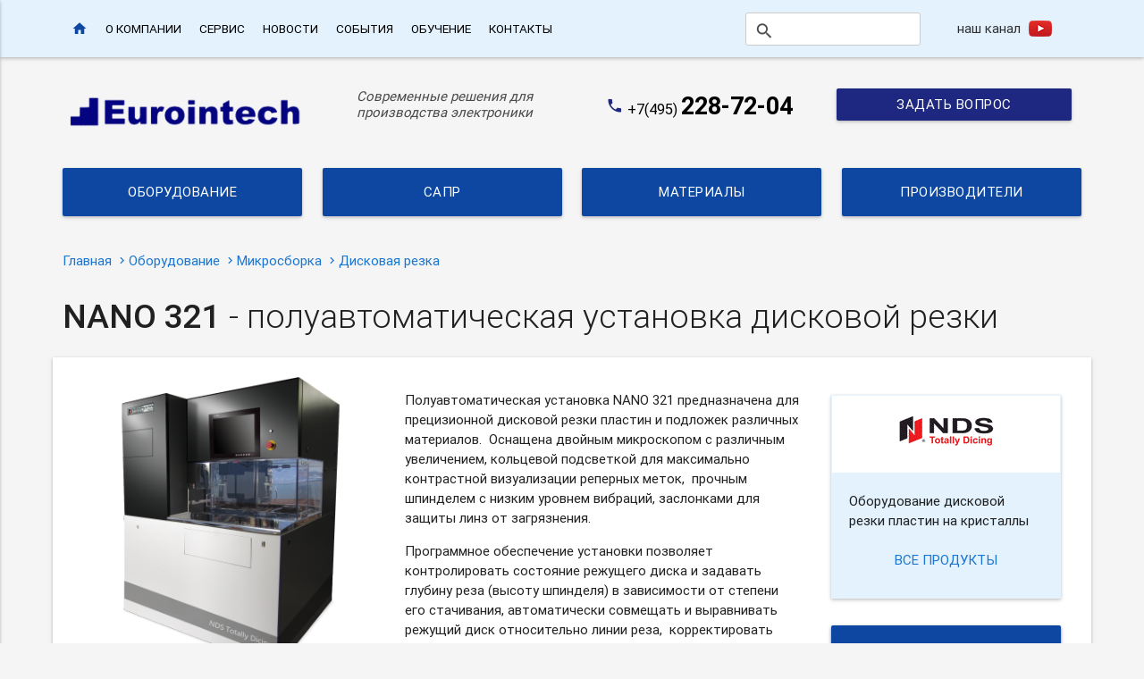

--- FILE ---
content_type: text/html; charset=UTF-8
request_url: http://www.eurointech.ru/tools/microassembly/cutting/NANO-321.phtml
body_size: 6482
content:
<!DOCTYPE html>
<html lang="en">
<head>
  	<meta http-equiv="Content-Type" content="text/html; charset=UTF-8"/>
  	<meta name="viewport" content="width=device-width, initial-scale=1, maximum-scale=1.0, user-scalable=no"/>
  	<title>NANO 321  - полуавтоматическая установка дисковой резки / Евроинтех - решения для производства электроники</title>
  	<meta name="description" content="NANO 321 полуавтоматическая установка дисковой резки"/>
	<meta name="keywords" content="NANO 321 полуавтоматическая установка дисковой резки"/>
	<meta name="generator" content="DJEM" />
  <!-- CSS  -->
  <link href="https://fonts.googleapis.com/icon?family=Material+Icons" rel="stylesheet">
  <link href="/css/materialize.css" type="text/css" rel="stylesheet" media="screen,projection"/>
  <link href="/styles.css?780779" type="text/css" rel="stylesheet" media="screen,projection"/>
  <link href="/css/animate.css" rel="stylesheet"  media="screen,projection"/>
  <link href="/css/imagelightbox.css" rel="stylesheet"  media="screen,projection"/>
	<link rel="icon" href="/favicon.ico" type="image/x-icon">
	<link rel="shortcut icon" href="/favicon.ico" type="image/x-icon"> 
<!--[if lt IE 9]>
  <script src="//cdnjs.cloudflare.com/ajax/libs/html5shiv/r29/html5.min.js"></script>
  <![endif]-->
</head>
<body>
  <div class="navbar-fixed">
	<nav class="blue lighten-5" role="navigation">
		<div class="nav-wrapper container">
			<div class="row no-margin-bottom">
				<div class="col s2 m2 l8">
				<ul class="left hide-on-med-and-down">
					<li><a href="/"><i class="material-icons home">home</i></a></li>
					
					<li ><a href="/about2/" class='truncate'>О компании</a></li>
					
					<li ><a href="/service/" class='truncate'>Сервис</a></li>
					
					<li ><a href="/news/" class='truncate'>Новости</a></li>
					
					<li ><a href="/event/" class='truncate'>События</a></li>
					
					<li ><a href="/education/" class='truncate'>Обучение</a></li>
					
					<li ><a href="/contact/" class='truncate'>Контакты</a></li>
										
				  </ul>
				

				  <ul id="nav-mobile" class="side-nav">
				  	<li><a href="/">Главная</a></li>
										<li  ><a href="/about2/">О компании</a></li>
										<li  ><a href="/service/">Сервис</a></li>
										<li  ><a href="/news/">Новости</a></li>
										<li  ><a href="/event/">События</a></li>
										<li  ><a href="/education/">Обучение</a></li>
										<li  ><a href="/contact/">Контакты</a></li>
									  </ul>
				  <a href="#" data-activates="nav-mobile" class="button-collapse"><i class="material-icons">menu</i></a>
				</div>  
				
				<div class="col s5 m6 l2 center no-padding">
				
					<form action="/search/">
			        <div class="input-field search">
			          <input id="search" name="search" type="search" required>
			          <label for="search"><button type="submit" id="topsubmit"><i class="material-icons">search</i></button></label>
			    	</div>
			  	</form>
					
				</div>
				<div class="col s5 m4 l2 center">
					<a href="https://www.youtube.com/user/eurointechltd" target="_blank" class='youtube tooltipped' data-position="bottom" data-delay="50" data-tooltip="Посетите наш канал на youtube!">наш канал</a>
				</div>
			</div>
		</div>	
	</nav>
  </div>
<header class='no-padding top'>
<div class="container">
	<div class="section no-pad-bot">  
		<div class='row no-margin'>
			<div class="col s12 m6">
				<div class='row'>
					<div class="col s12 l6 logo "><a href="/"><img src="/files/172/logo.png" border=0></a></div>
					<div class="col s12 l6 text center-align hide-on-small-only " data-wow-delay="0.5s">Современные решения для производства электроники</div>
				</div>
			</div>	
			<div class="col s12 m6">		
				<div class='row'>
					<div class="col s12 l6 center-align phone " data-wow-delay="0.5s">
						<i class="material-icons">phone</i> <a href="tel:+7(495)228-72-04">+7(495) <span>228-72-04</span></a>
					</div>
					<div class="col s12 l6 right-align hide-on-small-only ">
					<a class="btn ask hoverable waves-effect waves-light modal-trigger" href="#ask">Задать вопрос</a></div>
				</div>	
			</div>	
		</div>
	</div>
</div>  
</header>  
  
  
<div class="container">
<div class="section no-pad">  
	<div class='row no-margin-bottom'>
		
			<div class="col s6 m3"><a href="/tools/" class="btn-large blue darken-4 hoverable waves-effect waves-light" style='width: 100%;'>Оборудование</a></div>
		
			<div class="col s6 m3"><a href="/eda/" class="btn-large blue darken-4 hoverable waves-effect waves-light" style='width: 100%;'>САПР</a></div>
		
			<div class="col s6 m3"><a href="/parts/" class="btn-large blue darken-4 hoverable waves-effect waves-light" style='width: 100%;'>Материалы</a></div>
		
			<div class="col s6 m3"><a href="/brands/" class="btn-large blue darken-4 hoverable waves-effect waves-light" style='width: 100%;'>Производители</a></div>
			</div>
</div>	
</div>
        
  
  
  
  
<div class="container">
    <article class="section">
    <nav class="level">
	<div class="nav-wrapper">
		<div class="col s12">
		<a href="/" class="breadcrumb">Главная</a> 
			 
							 
								<a href="/tools/" class="breadcrumb">Оборудование</a> 
							 
								<a href="/tools/microassembly/" class="breadcrumb">Микросборка</a> 
							 
								<a href="/tools/microassembly/cutting/" class="breadcrumb">Дисковая резка</a> 
									</div>
	</div>
</nav>  

 
    <header><h1><strong>NANO&nbsp;321</strong>  - полуавтоматическая установка дисковой резки</h1></header>
	
	
	<div class="row w text">
		<div class="col s12 m8 l9" style='padding-right: 25px;'>
			
			
				<img src="/products/NDS/images/NDS_NANO_320.png" alt="NANO 321" title="NANO 321" class="textpic">
				<div class="clearfix hide-on-large-only"></div>
							
			<p>Полуавтоматическая установка NANO&nbsp;321&nbsp;предназначена для прецизионной
дисковой резки пластин и&nbsp;подложек различных материалов. &nbsp;Оснащена двойным
микроскопом с&nbsp;различным увеличением, кольцевой подсветкой для максимально
контрастной визуализации реперных меток,&nbsp; прочным шпинделем с&nbsp;низким
уровнем вибраций, заслонками для защиты линз от&nbsp;загрязнения.</p>
<p>Программное обеспечение установки позволяет контролировать состояние
режущего диска и&nbsp;задавать глубину реза (высоту шпинделя) в&nbsp;зависимости от
степени его стачивания, автоматически совмещать и&nbsp;выравнивать режущий диск
относительно линии реза, &nbsp;корректировать ошибку совмещения, сохранять в
памяти все параметры и&nbsp;результаты процесса, отслеживать потребление воды и
воздуха, выводить на&nbsp;экран предупреждения об&nbsp;ошибках в&nbsp;случае ненормального
состояния системы в&nbsp;режиме реального времени. Модель NANO&nbsp;321&nbsp;обеспечивает
&nbsp;высокую стабильность и&nbsp;повторяемость от&nbsp;процесса к&nbsp;процессу.</p>
<h4>Технические характеристики:</h4>
<table cellspacing="0" cellpadding="0" border="1">
<tbody>
<tr>
<td valign="top" width="248" colspan="2">
<p>Размеры пластин/подложек</p>
</td>
<td valign="top" width="359" colspan="2">
<p>Круглые Ø&nbsp;12”, квадратные 320х320 мм</p>
</td>
</tr>
<tr>
<td valign="top" rowspan="3" width="91">
<p>Шпиндель</p>
</td>
<td valign="top" width="157">
<p>Макс. мощность</p>
</td>
<td valign="top" width="161">
<p>1,8 кВт</p>
</td>
<td valign="top" width="198">
<p>2,2 кВт</p>
</td>
</tr>
<tr>
<td valign="top" width="157">
<p>Частота вращения</p>
</td>
<td valign="top" width="161">
<p>6000–60000 об/мин</p>
</td>
<td valign="top" width="198">
<p>3000–30000 об/мин</p>
</td>
</tr>
<tr>
<td valign="top" width="157">
<p>Момент вращения</p>
</td>
<td valign="top" width="161">
<p>0,35 Н*м</p>
</td>
<td valign="top" width="198">
<p>0,70 Н*м</p>
</td>
</tr>
<tr>
<td valign="top" rowspan="2" width="91">
<p>Привод оси Х</p>
</td>
<td valign="top" width="157">
<p>Макс. длина реза</p>
</td>
<td valign="top" width="359" colspan="2">
<p>320&nbsp;мм</p>
</td>
</tr>
<tr>
<td valign="top" width="157">
<p>Скорость</p>
</td>
<td valign="top" width="359" colspan="2">
<p>0,1 –&nbsp;600&nbsp;мм/с</p>
</td>
</tr>
<tr>
<td valign="top" rowspan="3" width="91">
<p>Привод оси Y</p>
</td>
<td valign="top" width="157">
<p>Макс. длина реза</p>
</td>
<td valign="top" width="359" colspan="2">
<p>320&nbsp;мм</p>
</td>
</tr>
<tr>
<td valign="top" width="157">
<p>Шаг</p>
</td>
<td valign="top" width="161">
<p>0,1 мкм</p>
</td>
<td valign="top" width="198">
<p>0,05 мкм (опционально)</p>
</td>
</tr>
<tr>
<td valign="top" width="157">
<p>Точность позиционирования</p>
</td>
<td valign="top" width="359" colspan="2">
<div>
<div>
<div>
<div>
<div>
<div>Менее 3&nbsp;мкм/320 мм; менее 0,5 мкм/2 мм</div>
</div>
</div>
</div>
</div>
</div>
<p>&nbsp;</p>
</td>
</tr>
<tr>
<td valign="top" rowspan="4" width="91">
<p>Привод оси Z</p>
</td>
<td valign="top" width="157">
<p>Макс. ход</p>
</td>
<td valign="top" width="161">
<p>32,2 мм</p>
</td>
<td valign="top" width="198">
<p>31,4 мм</p>
</td>
</tr>
<tr>
<td valign="top" width="157">
<p>Разрешение</p>
</td>
<td valign="top" width="161">
<p>0,1 мкм</p>
</td>
<td valign="top" width="198">
<p>0,05 мкм (опционально)</p>
</td>
</tr>
<tr>
<td valign="top" width="157">
<p>Макс. диаметр диска</p>
</td>
<td valign="top" width="161">
<p>60&nbsp;мм</p>
</td>
<td valign="top" width="198">
<p>127&nbsp;мм</p>
</td>
</tr>
<tr>
<td valign="top" width="157">
<p>Повторяемость</p>
</td>
<td valign="top" width="359" colspan="2">
<p>1&nbsp;мкм</p>
</td>
</tr>
<tr>
<td valign="top" width="248" colspan="2">
<p>Угол поворота Theta</p>
</td>
<td valign="top" width="359" colspan="2">
<p>380&nbsp;°</p>
</td>
</tr>
<tr>
<td valign="top" width="248" colspan="2">
<p>Рамка ленты-носителя</p>
</td>
<td valign="top" width="359" colspan="2">
<p>2&minus;12&minus;1</p>
</td>
</tr>
<tr>
<td valign="top" width="248" colspan="2">
<p>Дисплей</p>
</td>
<td valign="top" width="359" colspan="2">
<p>Цветной LCD&nbsp;15’’</p>
</td>
</tr>
<tr>
<td valign="top" width="248" colspan="2">
<p>Габаритные размеры</p>
</td>
<td valign="top" width="359" colspan="2">
<p>1290&nbsp;х&nbsp;1180&nbsp;х&nbsp;1800&nbsp;мм&nbsp;(ШхГхВ)</p>
</td>
</tr>
<tr>
<td valign="top" width="248" colspan="2">
<p>Вес</p>
</td>
<td valign="top" width="359" colspan="2">
<p>1200&nbsp;кг</p>
</td>
</tr>
</tbody>
</table>
			
			
				<div class="row">
							   		</div>
		   		
		</div>	
		
		<div class="col s12 m4 l3 ">
			
			<div class='brandblock'>
				
					<div class="logo"><a href="/brands/nds/"><img src="/products/NDS/images/Logo_NDS.gif"></a></div>
								
				
				<div>Оборудование дисковой резки пластин на кристаллы				<p class='center'><a href="/brands/nds/" class='btn-flat center color-text'>все продукты </a></p></div>
			</div>	
						
						
			<div class="side_menu">
				<div class="side_menu_top">
					<div class="header">Дополнительные материалы</div>
				</div>
				<div class="p20">
				
					<a href="/products/NDS/NDS_NANO_321_Rus.pdf" class='docs ' target="_blank">Брошюра в PDF формате</a>
								</div>
			</div>
			
		</div>	
	</div>
	</article>
	
	



	<aside>
	
	
									<div class="header">Похожие продукты</div>
				<div class="row">
						<div class="col s12 m12 l6">
			 		<div class="item small wow fadeInUp">
				 		<a href="/tools/microassembly/cutting/NANO-150g.phtml" class=link><b>NANO 150G</b>  - полуавтоматическая установка дисковой резки</a>
				 						 			<div class="card-image">
				 				<a href="/tools/microassembly/cutting/NANO-150g.phtml"><img src="/products/NDS/images/NDS_NANO_150G.png"></a>
				 			</div>
				 						 		
				 									<div class='card-stacked'>Установка используется для дисковой резки пластин диаметром до 150 мм и подложек со стороной до 150 мм.</div>
											<div class='clearfix'></div>	
				</div>	
			</div>	
											<div class="col s12 m12 l6">
			 		<div class="item small wow fadeInUp">
				 		<a href="/tools/microassembly/cutting/NDS-406-408-412.phtml" class=link><b>NDS 408-412 CSW-N</b>  - серия установок для отмывки пластин</a>
				 						 			<div class="card-image">
				 				<a href="/tools/microassembly/cutting/NDS-406-408-412.phtml"><img src="/products/NDS/images/nds_412.png"></a>
				 			</div>
				 						 		
				 									<div class='card-stacked'>Установки используются для автоматической мелкодисперсной отмывки пластин</div>
											<div class='clearfix'></div>	
				</div>	
			</div>	
			</div>					</aside>
   <a href="/tools/microassembly/cutting/" class='btn-flat'><i class="material-icons left">keyboard_arrow_left</i>Все продукты раздела <b>Дисковая резка</b></a>
<br><br>
</div>	

<div class="center-align">
</div>
<footer class="page-footer">
    <div class="container">
      <div class="row  wow fadeInUp">
      	<div class="h4 white-text center">Наши <b>контакты</b></div>
      
        <div class="col l4 s12">
          				<div class="contact_block"><i class="material-icons color-text medium">place</i> 140011, Московская область, г. Люберцы,<br/>ул. Юбилейная, д. 26, помещение 016</div>						<div class="contact_block"><a href="/contact/"><i class="material-icons color-text medium ">map</i> Схема проезда</a></div>
		</div>
        
        <div class="col l4 s12 center">
          	<a class="btn modal-trigger" href="#ask">Задать вопрос</a>
            <p class="contact_block center" style="width: 150px;"><i class="material-icons color-text">mail</i> <a class="white-text" href="mailto:sales@eurointech.ru">sales@eurointech.ru</a></p>
          
        </div>
        <div class="col l4 s12">
           <ul>
          							 <li class='contact_block'><i class="material-icons color-text left">phone</i> <a href="tel:+7 (495) 228-72-04">+7 (495) 228-72-04</a> - Офис<div class='clearfix'></div></li>
				 
													 <li class='contact_block'><i class="material-icons color-text left">phone</i> <a href="tel:+7 (495) 749-45-78">+7 (495) 749-45-78</a> - Горячая линия<div class='clearfix'></div></li>
				 
													 <li class='contact_block'><i class="material-icons color-text left">phone</i> <a href="tel:+7 (495) 925-77-10 ">+7 (495) 925-77-10 </a> - Офис<div class='clearfix'></div></li>
				 
																					</ul>
        </div>
      </div>
    </div>
    
   
   
    <div class="footer-copyright wow fadeInUp">
      <div class="container text-small right">
        <small>Разработка сайта: <a href="http://korotaev.ru/website/" target="_blank">Михаил Коротаев</a></small>
      </div>
    </div>
    
  </footer>
    
   <div id="ask" class="modal">
   		<a href="#" class="modal-action modal-close waves-effect waves-red btn-flat right">        
			<i class="material-icons">close</i>
		</a>
    <div class="modal-content">
      <h4>Задать вопрос</h4>
      
        <span id="divAskError"></span>
    	<span id="divAskResult"></span>
      
     	<form action="/system/djemscript/ask.php" id='formAsk' method="post">
     		<input type="hidden" name='doc' value="/tools/microassembly/cutting/NANO-321.phtml">
     		<INPUT type=hidden name="ip" value="3.144.185.88">
			<div class="nospam"> Антиспам - не удалять!<input type=text size=1 name="email"></div>	
			<div class="input-field col s12 m6">
				<i class="material-icons prefix">account_circle</i>
          		<input id="author" name="author" type="text" required><label for="author">Представьтесь</label>
          	</div>
          	<div class="input-field col s12 m6">
          		<i class="material-icons prefix">email</i>
          		<input id="eemail" name="eemail" type="email" class="validate" required><label for="eemail" data-error="Неправильный адрес">E-mail</label>
          	</div>
          	
          	
          	<div class="input-field col s12">
      			<i class="material-icons prefix">mode_edit</i>
      			<textarea id="_name" class="materialize-textarea" name="_name" required></textarea>
      			<label for="_name">Ваш вопрос</label>
    		</div>
    		<input type="submit" value="Отправить" class="btn right waves-effect waves-light">  
    		</form>
	</div>
	<div class="modal-footer">
	</div>
  </div>
  
  <!--  Scripts-->
  <script src="https://code.jquery.com/jquery-2.1.1.min.js"></script>
  <script src="/system/js/jform.js"></script>
  
  <script src="/js/materialize.min.js"></script>
  <script src="/js/init.js"></script>
  <script src="/js/wow.js"></script>
  <script src="/js/imagelightbox.min.js"></script>
  <script src="/js/imagelightbox.params.js"></script>
  
  <script>
  
  
	new WOW().init();

	$(document).ready(function(){
    	$('.slider').slider({full_width: true});
    	
    	$('.next').slider('next');
		$('.prev').slider('prev');
    	
       
       $('ul.tabs').tabs();
       
       $('.carousel').carousel({full_width: true, dist: -50});
	
		$('.modal').modal();
    });
    
    $("#NextSlide").click(function(){
    $('.slider').slider('next');
    return false;
	});
	
	$("#PrevSlide").click(function(){
	    $('.slider').slider('prev');
	    return false;
	});
	
	 $('.modal-trigger').modal({
      dismissible: false, // Modal can be dismissed by clicking outside of the modal
      opacity: .5, // Opacity of modal background
      in_duration: 300, // Transition in duration
      out_duration: 300, // Transition out duration
      starting_top: '5%', // Starting top style attribute
      ending_top: '25%', // Ending top style attribute
      
      complete: function() { 
      	$('#divAskError').text(''); 
		$('#divAskResult').text(''); 
		$('#_name').val(''); 
		$('#formAsk').show();
      	}
    }
  );
    
		$('#formAsk').ajaxForm({
			beforeSubmit: function() {
				$('#divAskError').text(''); 
			}, 
			dataType: 'json', 
			success: function(data) {
				if (data.result == 'success') {
					$('#formAsk').hide();
					$('#divAskResult').html('<strong>Спасибо!</strong> Мы свяжемся с Вами в ближайшее время'); 
				} else {
					$('#divAskError').text(data.reason); 
				}		
			}
		});    
    
    
    	$('#formDemo').ajaxForm({
			beforeSubmit: function() {
				$('#divDemoError').text(''); 
			}, 
			dataType: 'json', 
			success: function(data) {
				if (data.result == 'success') {
					$('#formDemo').hide();
					$('#divDemoResult').html('<strong>Спасибо за заполнение формы!</strong><br><br><a href="'+ data.www + '" class="btn btn-large">Скачать  <i class="material-icons">file_download</i></a>'); 
				} else {
					$('#divDemoError').text(data.reason); 
				}		
			}
		});    
    
    	$('#formEvent').ajaxForm({
			beforeSubmit: function() {
				$('#divEventError').text(''); 
			}, 
			dataType: 'json', 
			success: function(data) {
				if (data.result == 'success') {
					$('#formEvent').hide();
					$('#divEventResult').html('<strong>Спасибо!</strong> Мы свяжемся с Вами в ближайшее время'); 
				} else {
					$('#divEventError').text(data.reason); 
				}		
			}
		});    
   
  
    
</script>
<script type="text/javascript">
var yaParams = {ip_adress: "3.144.185.88"};
//объявляем параметр ip_adress и записываем в него IP посетителя
</script>

<!-- Yandex.Metrika counter -->
<script type="text/javascript"> (function (d, w, c) { (w[c] = w[c] || []).push(function() { try
{ w.yaCounter39245580 = new Ya.Metrika({ id:39245580, params:window.yaParams, clickmap:true, trackLinks:true, accurateTrackBounce:true, webvisor:true, trackHash:true }); } 
catch(e) { } }); var n = d.getElementsByTagName("script")[0], s = d.createElement("script"), f = function () { n.parentNode.insertBefore(s, n); }; s.type = "text/javascript"; s.async = true; s.src = "https://mc.yandex.ru/metrika/watch.js"; if (w.opera == "[object Opera]") { d.addEventListener("DOMContentLoaded", f, false); } else { f(); } })(document, window, "yandex_metrika_callbacks"); </script> <!-- /Yandex.Metrika counter -->
</body>
</html>